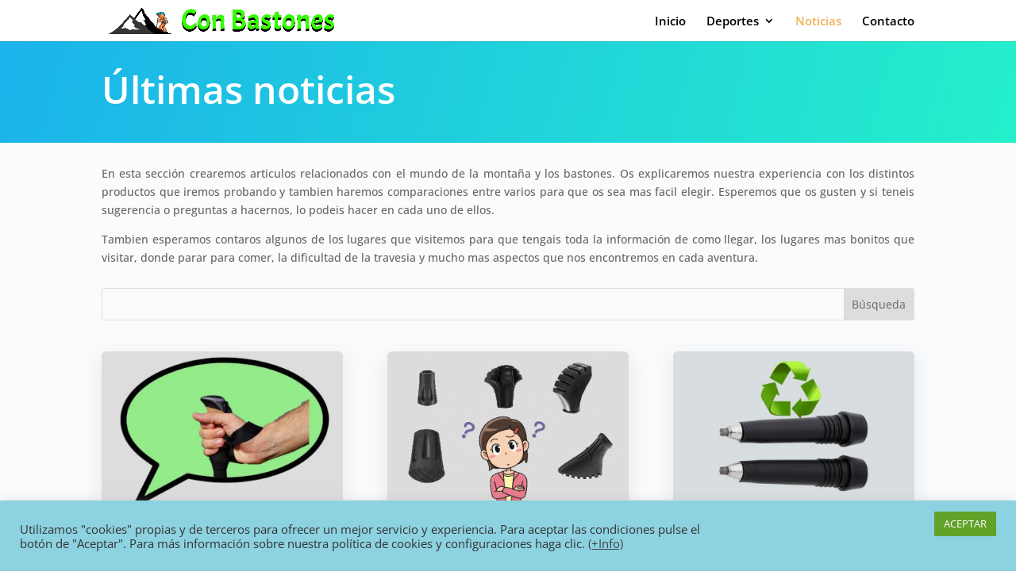

--- FILE ---
content_type: text/html; charset=utf-8
request_url: https://www.google.com/recaptcha/api2/aframe
body_size: 266
content:
<!DOCTYPE HTML><html><head><meta http-equiv="content-type" content="text/html; charset=UTF-8"></head><body><script nonce="V8p49a_MHfQ6ORh-FoaraQ">/** Anti-fraud and anti-abuse applications only. See google.com/recaptcha */ try{var clients={'sodar':'https://pagead2.googlesyndication.com/pagead/sodar?'};window.addEventListener("message",function(a){try{if(a.source===window.parent){var b=JSON.parse(a.data);var c=clients[b['id']];if(c){var d=document.createElement('img');d.src=c+b['params']+'&rc='+(localStorage.getItem("rc::a")?sessionStorage.getItem("rc::b"):"");window.document.body.appendChild(d);sessionStorage.setItem("rc::e",parseInt(sessionStorage.getItem("rc::e")||0)+1);localStorage.setItem("rc::h",'1767200015455');}}}catch(b){}});window.parent.postMessage("_grecaptcha_ready", "*");}catch(b){}</script></body></html>